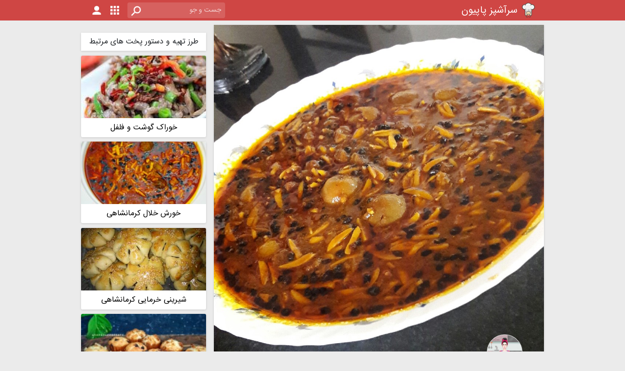

--- FILE ---
content_type: text/html; charset=UTF-8
request_url: https://sarashpazpapion.com/picture/2173396/%D8%AE%D9%88%D8%B1%D8%B4%D8%AA-%D8%AE%D9%84%D8%A7%D9%84-%DA%A9%D8%B1%D9%85%D8%A7%D9%86%D8%B4%D8%A7%D9%87%DB%8C
body_size: 6228
content:
<!DOCTYPE html>
<html lang="fa" dir="rtl">
<head>
    <meta charset="UTF-8">
    <meta name="viewport" content="width=device-width, initial-scale=1">
    <meta name="csrf-token" content="">

    <meta name="theme-color" content="#BA3B39">
    <meta name="msapplication-navbutton-color" content="#BA3B39">
    <meta name="apple-mobile-web-app-status-bar-style" content="#BA3B39">

    <link rel="shortcut icon" href="https://sarashpazpapion.com/favicon.ico">

    <link rel="preload" href="https://sarashpazpapion.com/build/assets/sans-1mAUjyS6.woff2" as="font" type="font/woff2" crossorigin>
    <link rel="preload" href="https://sarashpazpapion.com/build/assets/material-icons-regular-BjVsc-s9.woff2" as="font" type="font/woff2" crossorigin>
        <meta property="og:title"
          content="خورشت خلال کرمانشاهی"/>
    <meta property="og:image" content="https://cdn2.sarashpazpapion.com/p/o/2019/11/14/045f5e6c8706bcff3412d4e9dcfbb00dRztoft1wRibMdV7E0.jpg"/>
    <meta name="description" content="عکس خورشت خلال کرمانشاهی، ارسال شده توسط sanaz.h در ۲۳ آبان ۹۸، ۸۱۲ لایک، ۵۵ نظر
سلام ب همه ...دوستان اینم خورشت خلال شام امشب ما جاتون سبز ....نمیدونین ک چ طعمی داشت 😋😋😋😋دوستان من یادمه روز اولی ک اومدیم خونه مادر شوهرم ..."/>
    <meta property="og:description" content="عکس خورشت خلال کرمانشاهی، ارسال شده توسط sanaz.h در ۲۳ آبان ۹۸، ۸۱۲ لایک، ۵۵ نظر
سلام ب همه ...دوستان اینم خورشت خلال شام امشب ما جاتون سبز ....نمیدونین ک چ طعمی داشت 😋😋😋😋دوستان من یادمه روز اولی ک اومدیم خونه مادر شوهرم ..."/>
            <link rel="preload" as="style" href="https://sarashpazpapion.com/build/css/_pchef_picture_page-B5gQPJvG.css" /><link rel="stylesheet" href="https://sarashpazpapion.com/build/css/_pchef_picture_page-B5gQPJvG.css" />        <link rel="canonical" href="https://sarashpazpapion.com/picture/2173396/%D8%AE%D9%88%D8%B1%D8%B4%D8%AA-%D8%AE%D9%84%D8%A7%D9%84-%DA%A9%D8%B1%D9%85%D8%A7%D9%86%D8%B4%D8%A7%D9%87%DB%8C">
    <script type="application/ld+json">
        {"@context":"https:\/\/schema.org","@type":"ImageObject","mainEntityOfPage":"https:\/\/sarashpazpapion.com\/picture\/2173396\/\u062e\u0648\u0631\u0634\u062a-\u062e\u0644\u0627\u0644-\u06a9\u0631\u0645\u0627\u0646\u0634\u0627\u0647\u06cc","name":"\u062e\u0648\u0631\u0634\u062a \u062e\u0644\u0627\u0644 \u06a9\u0631\u0645\u0627\u0646\u0634\u0627\u0647\u06cc","description":"\u0639\u06a9\u0633 \u062e\u0648\u0631\u0634\u062a \u062e\u0644\u0627\u0644 \u06a9\u0631\u0645\u0627\u0646\u0634\u0627\u0647\u06cc\u060c \u0627\u0631\u0633\u0627\u0644 \u0634\u062f\u0647 \u062a\u0648\u0633\u0637 sanaz.h \u062f\u0631 \u06f2\u06f3 \u0622\u0628\u0627\u0646 \u06f9\u06f8\u060c \u06f8\u06f1\u06f2 \u0644\u0627\u06cc\u06a9\u060c \u06f5\u06f5 \u0646\u0638\u0631\n\u0633\u0644\u0627\u0645 \u0628 \u0647\u0645\u0647 ...\u062f\u0648\u0633\u062a\u0627\u0646 \u0627\u06cc\u0646\u0645 \u062e\u0648\u0631\u0634\u062a \u062e\u0644\u0627\u0644 \u0634\u0627\u0645 \u0627\u0645\u0634\u0628 \u0645\u0627 \u062c\u0627\u062a\u0648\u0646 \u0633\u0628\u0632 ....\u0646\u0645\u06cc\u062f\u0648\u0646\u06cc\u0646 \u06a9 \u0686 \u0637\u0639\u0645\u06cc \u062f\u0627\u0634\u062a \ud83d\ude0b\ud83d\ude0b\ud83d\ude0b\ud83d\ude0b\u062f\u0648\u0633\u062a\u0627\u0646 \u0645\u0646 \u06cc\u0627\u062f\u0645\u0647 \u0631\u0648\u0632 \u0627\u0648\u0644\u06cc \u06a9 \u0627\u0648\u0645\u062f\u06cc\u0645 \u062e\u0648\u0646\u0647 \u0645\u0627\u062f\u0631 \u0634\u0648\u0647\u0631\u0645 ...","caption":"\u0633\u0644\u0627\u0645 \u0628 \u0647\u0645\u0647 ...\u062f\u0648\u0633\u062a\u0627\u0646 \u0627\u06cc\u0646\u0645 \u062e\u0648\u0631\u0634\u062a \u062e\u0644\u0627\u0644 \u0634\u0627\u0645 \u0627\u0645\u0634\u0628 \u0645\u0627 \u062c\u0627\u062a\u0648\u0646 \u0633\u0628\u0632 ....\u0646\u0645\u06cc\u062f\u0648\u0646\u06cc\u0646 \u06a9 \u0686 \u0637\u0639\u0645\u06cc \u062f\u0627\u0634\u062a \ud83d\ude0b\ud83d\ude0b\ud83d\ude0b\ud83d\ude0b\u062f\u0648\u0633\u062a\u0627\u0646 \u0645\u0646 \u06cc\u0627\u062f\u0645\u0647 \u0631\u0648\u0632 \u0627\u0648\u0644\u06cc \u06a9 \u0627\u0648\u0645\u062f\u06cc\u0645 \u062e\u0648\u0646\u0647 \u0645\u0627\u062f\u0631 \u0634\u0648\u0647\u0631\u0645 \u0628\u0631\u0627\u0645\u0648\u0646 \u062e\u0648\u0631\u0634\u062a \u062e\u0644\u0627\u0644 \u062f\u0631\u0633\u062a \u06a9\u0631\u062f\u0647 \u0628\u0648\u062f \u0645\u0627 \u0627\u0635\u0644\u0627 \u0646\u062e\u0648\u0631\u062f\u06cc\u0645 \u0686\u0648\u0646 \u0627\u0635\u0641\u0647\u0627\u0646 \u0627\u0635\u0644\u0627 \u0627\u0632 \u0627\u06cc\u0646 \u063a\u0630\u0627 \u0646\u0628\u0648\u062f \u06cc\u0627\u062f\u0645\u0647 \u0628\u0627\u0628\u0627\u0645 \u0641\u0642\u0637 \u0627\u0628 \u062e\u0648\u0631\u0634\u062a\u0648 \u062e\u0648\u0631\u062f \u0627\u0645\u0627 \u0645\u0646 \u0628\u0627\u0631 \u062f\u0648\u0645 \u06a9 \u062f\u06cc\u06af\u0647 \u0628\u0639\u062f \u0627\u0632 \u0639\u0631\u0648\u0633\u06cc\u0645\u0648\u0646 \u0628\u0648\u062f \u06a9 \u062e\u0648\u0631\u062f\u0645 \u0648\u0627\u0642\u0639\u0627 \u0639\u0627\u0634\u0642\u0634 \u0634\u062f\u0645 \u0648 \u062e\u06cc\u0644\u06cc \u0627\u06cc\u0646 \u062e\u0648\u0631\u0634\u062a\u0648 \u062f\u0648\u0633\u062a \u062f\u0627\u0631\u0645 \u067e\u06cc\u0634\u0646\u0647\u0627\u062f \u0645\u06cc\u06a9\u0646\u0645 \u062f\u0631\u0633\u062a \u06a9\u0646\u06cc\u062f \ud83d\ude18\ud83d\ude18","representativeOfPage":"https:\/\/schema.org\/True","thumbnailUrl":"https:\/\/cdn2.sarashpazpapion.com\/p\/t\/2019\/11\/14\/045f5e6c8706bcff3412d4e9dcfbb00dRztoft1wRibMdV7E0.jpg","uploadDate":"2019-11-14T22:50:02+03:30","commentCount":55,"interactionStatistic":{"@type":"InteractionCounter","interactionType":{"@type":"LikeAction"},"userInteractionCount":812},"author":{"@type":"Person","alternateName":"sanaz.h","mainEntityofPage":{"@type":"ProfilePage","@id":"https:\/\/sarashpazpapion.com\/user\/400072"}}}
    </script>
    <title>    خورشت خلال کرمانشاهی |
سرآشپز پاپیون</title>
</head>
<body>
<div class="nav-container">
    <nav class="navbar navbar-expand justify-content-between">
        <a class="navbar-brand" href="\">
            <img class="d-inline-block align-top img-fluid logo" src="https://sarashpazpapion.com/assets/images/logo-96.webp"
                 width="32"
                 height="32"
                 alt="لوگوی سرآشپز پاپیون">
            <h1>سرآشپز پاپیون</h1>
        </a>
        <div class="collapse navbar-collapse" id="navbarSupportedContent">
            <ul class="navbar-nav me-auto">
                <li class="nav-item search">
                    <input
                            data-search="https://sarashpazpapion.com/search"
                            class="form-control form-control-sm text-right"
                            type="text"
                            placeholder="جست و جو"
                            >
                </li>
                <li class="nav-item dropdown logo search-button d-sm-none">
                    <a href="#" data-toggle="dropdown" class="search-dropdown-button">
                        <img class="img-fluid" src="https://sarashpazpapion.com/build/assets/icons-03-CxcLGDVk.png" width="32"
                             height="32" alt="جستجو">
                    </a>
                    <div class="dropdown-menu search-dropdown">
                        <input data-search="https://sarashpazpapion.com/search"
                               class="form-control form-control-sm text-right"
                               type="text"
                               placeholder="جست و جو"
                               >
                    </div>
                </li>
                <li class="nav-item logo dropdown">
                    <a href="https://sarashpazpapion.com/categories/%D8%AF%D8%B3%D8%AA%D9%87-%D8%A8%D9%86%D8%AF%DB%8C-%D9%87%D8%A7" target="_blank"
                       title="دسته بندی ها">
                        <img class="img-fluid" src="https://sarashpazpapion.com/assets/images/icons/icons-02.png" width="32"
                             height="32" alt="دسته بندی ها">
                    </a>
                </li>
                <li class="nav-item logo">
                    <a href="https://sarashpazpapion.com/login" target="_blank" class="log-in">
                        <img class="img-fluid" src="https://sarashpazpapion.com/assets/images/icons/icons-01.png" width="32"
                             height="32" alt="ورود">
                    </a>
                </li>
            </ul>
        </div>
    </nav>
</div><main class="main-container">
        <div class="p-p">
        <div class="p-p-9">
            <div class="panel panel-white item-pic">
    <div>
        <img rel="preload" style="max-width: 100%; height: auto" src="https://cdn2.sarashpazpapion.com/p/o/2019/11/14/045f5e6c8706bcff3412d4e9dcfbb00dRztoft1wRibMdV7E0.jpg" width="900"
             height="893" alt="عکس خورشت خلال کرمانشاهی" fetchpriority="high">
    </div>
    <div class="r-info clearfix">
        <div class="ppic">
            <a href="https://sarashpazpapion.com/user/400072/sanaz-h">
                <div class="image-container" title="sanaz.h">
                    <img src="https://sarashpazpapion.com/content/files/users/images/thumb/2019/08/19/5d5a7e37eb9d46.191218740.jpg" alt="sanaz.h">
                </div>
            </a>
        </div>
        <a href="https://sarashpazpapion.com/user/400072/sanaz-h" class="r-u-title">sanaz.h</a>
        <div class="pull-left">
            <div class="w-icon">
                <span class="i-text text-muted">۵۵</span>
                <a href="#co-comments" class="i-icon"><i class="material-icons">&#xE0B9;</i></a>
            </div>
            <div class="w-icon">
                <span class="i-text text-muted">۸۱۲</span>
                <div id="like" class="i-icon">
                    <i class="material-icons">&#xE87D;</i>
                </div>
            </div>
        </div>
    </div>
    <div class="r-title clearfix">
        <h2 class="pull-right">خورشت خلال کرمانشاهی</h2>
        <div class="r-stat text-muted pull-right">
            <span>۲۳ آبان ۹۸</span>
        </div>
    </div>
                        <div class="r-caption text-muted ellipsis">
                <div class="caption">
                    سلام ب همه ...دوستان اینم خورشت خلال شام امشب ما جاتون سبز ....نمیدونین ک چ طعمی داشت 😋😋😋😋دوستان من یادمه روز اولی ک اومدیم خونه مادر شوهرم برامون خورشت خلال درست کرده بود ما اصلا نخوردیم چون اصفهان اصلا از این غذا نبود یادمه بابام فقط اب خورشتو خورد اما من بار دوم ک دیگه بعد از عروسیمون بود ک خوردم واقعا عاشقش شدم و خیلی این خورشتو دوست دارم پیشنهاد میکنم درست کنید 😘😘
                </div>
            </div>
            <div class="read-more">...</div>
            </div>
        <div class="sanjagh1" id='mediaad-eXPZ' style="background-color: #ffffff;margin-top: 10px;"></div>            <div id="co-comments" class="co panel panel-white">
    <div class="co-title">
        نظرات
    </div>
            <div style="width: 100%; text-align: center; padding: 1.5rem 0">
    <a href="https://sarashpazpapion.com/app"
       target="_blank">برای مشاهده سایر نظرات از اپلیکیشن سرآشپز پاپیون استفاده کنید (اینجا کلیک کنید)</a>
</div>        </div>
<div class="co-send panel panel-white clearfix" id="co-send">
    <div class="co-send-content">
        <a href="https://sarashpazpapion.com/login" target="_blank">برای ارسال نظر ابتدا وارد شوید</a>
    </div>
</div>
    </div>        <div class="s-b-3 ">
            <div style="text-align: center; margin-bottom: 10px">
    <div id="mediaad-wnpNr"></div>
</div>            <div class="sb-list-view panel">
    <div class="sb-title">
        طرز تهیه و دستور پخت های مرتبط
    </div>
            <a href="https://sarashpazpapion.com/recipe/550/%D8%AE%D9%88%D8%B1%D8%A7%DA%A9-%DA%AF%D9%88%D8%B4%D8%AA-%D9%81%D9%84%D9%81%D9%84"
           class="image-director" title="طرز تهیه خوراک گوشت و فلفل">
            <div class="sb-l-box">
                <div class="image-container">
                    <img src="https://cdn.sarashpazpapion.com/files/recipes/pictures/thumb/ri8uv365b1b6aa2jvrco40ohp59g788gNPbiJdCR7xuRmeU7.jpg" loading="lazy"
                         alt="عکس طرز تهیه خوراک گوشت و فلفل">
                </div>
                <h3 class="sb-l-box-title-header">خوراک گوشت و فلفل</h3>
            </div>
        </a>
            <a href="https://sarashpazpapion.com/recipe/5582/%D8%AE%D9%88%D8%B1%D8%B4-%D8%AE%D9%84%D8%A7%D9%84-%DA%A9%D8%B1%D9%85%D8%A7%D9%86%D8%B4%D8%A7%D9%87%DB%8C"
           class="image-director" title="طرز تهیه خورش خلال کرمانشاهی">
            <div class="sb-l-box">
                <div class="image-container">
                    <img src="https://cdn.sarashpazpapion.com/files/recipes/pictures/thumb/2017/06/03/dd3d1f2d1156d5781caaa81c327e306dE553juYQjGAb9H22.jpg" loading="lazy"
                         alt="عکس طرز تهیه خورش خلال کرمانشاهی">
                </div>
                <h3 class="sb-l-box-title-header">خورش خلال کرمانشاهی</h3>
            </div>
        </a>
            <a href="https://sarashpazpapion.com/recipe/1334/%D8%B4%DB%8C%D8%B1%DB%8C%D9%86%DB%8C-%D8%AE%D8%B1%D9%85%D8%A7%DB%8C%DB%8C-%DA%A9%D8%B1%D9%85%D8%A7%D9%86%D8%B4%D8%A7%D9%87%DB%8C"
           class="image-director" title="طرز تهیه شیرینی خرمایی کرمانشاهی">
            <div class="sb-l-box">
                <div class="image-container">
                    <img src="https://cdn.sarashpazpapion.com/files/recipes/pictures/thumb/tj5qesrg9jc4fdr6itnmreduun63953dcp1X1qzgQKcKRfh2.jpg" loading="lazy"
                         alt="عکس طرز تهیه شیرینی خرمایی کرمانشاهی">
                </div>
                <h3 class="sb-l-box-title-header">شیرینی خرمایی کرمانشاهی</h3>
            </div>
        </a>
            <a href="https://sarashpazpapion.com/recipe/46389/%D9%85%D8%A7%D9%81%DB%8C%D9%86-%D9%BE%D9%86%DB%8C%D8%B1%DB%8C"
           class="image-director" title="طرز تهیه مافین پنیری">
            <div class="sb-l-box">
                <div class="image-container">
                    <img src="https://cdn.sarashpazpapion.com/files/recipes/pictures/thumb/2025/10/01/984239d4566c8add35ea2c4946e2c4b3zeNU8jabKNp0Af8R.jpg" loading="lazy"
                         alt="عکس طرز تهیه مافین پنیری">
                </div>
                <h3 class="sb-l-box-title-header">مافین پنیری</h3>
            </div>
        </a>
            <a href="https://sarashpazpapion.com/recipe/46300/%DA%A9%D8%AA%D9%84%D8%AA-%D8%A8%D8%AF%D9%88%D9%86-%DA%AF%D9%88%D8%B4%D8%AA-%D8%AA%D8%AE%D9%85-%D9%85%D8%B1%D8%BA"
           class="image-director" title="طرز تهیه کتلت بدون گوشت و تخم مرغ">
            <div class="sb-l-box">
                <div class="image-container">
                    <img src="https://cdn.sarashpazpapion.com/files/recipes/pictures/thumb/2025/09/04/ddce347c9f1357fa3057864e2946a80eJCVh1fZ83W5KGUXB.jpg" loading="lazy"
                         alt="عکس طرز تهیه کتلت بدون گوشت و تخم مرغ">
                </div>
                <h3 class="sb-l-box-title-header">کتلت بدون گوشت و تخم مرغ</h3>
            </div>
        </a>
            <a href="https://sarashpazpapion.com/recipe/46115/%D8%AD%D9%84%D9%88%D8%A7-%D8%A2%D8%B1%D8%AF-%D8%A8%D8%B1%D9%86%D8%AC"
           class="image-director" title="طرز تهیه حلوا آرد برنج">
            <div class="sb-l-box">
                <div class="image-container">
                    <img src="https://cdn.sarashpazpapion.com/files/recipes/pictures/thumb/2025/08/04/90243c0df0b362e0c23856b3808ad967ked8XHihu4JKvqLE.jpg" loading="lazy"
                         alt="عکس طرز تهیه حلوا آرد برنج">
                </div>
                <h3 class="sb-l-box-title-header">حلوا آرد برنج</h3>
            </div>
        </a>
    </div>
            <div class="sb-card-view panel">
    <div class="sb-title">
        عکس های مرتبط
    </div>
    <div class="sb-c-container">
                                    <div class="sb-c-box">
    <a href="https://sarashpazpapion.com/picture/4294036/%D8%AE%D9%88%D8%B1%D8%B4%D8%AA-%D8%AE%D9%84%D8%A7%D9%84-%DA%A9%D8%B1%D9%85%D8%A7%D9%86%D8%B4%D8%A7%D9%87%DB%8C"
       class="image-container" title="عکس خورشت خلال کرمانشاهی">
        <div class="chef-spinner bounce-spinner">
    <div class="double-bounce1"></div>
    <div class="double-bounce2"></div>
</div>        <img src="https://cdn.sarashpazpapion.com/files/pictures/thumb/2023/12/06/5b492ff1902941552b2863235dca2cc62gPI0qA1Vra54rVw0.jpg" loading="lazy" alt="خورشت خلال کرمانشاهی">
    </a>
</div>                                                <div class="sb-c-box">
    <a href="https://sarashpazpapion.com/picture/473233/%D8%AE%D9%88%D8%B1%D8%B4%D8%AA-%D8%AE%D9%84%D8%A7%D9%84-%DA%A9%D8%B1%D9%85%D8%A7%D9%86%D8%B4%D8%A7%D9%87%DB%8C"
       class="image-container" title="عکس خورشت خلال کرمانشاهی">
        <div class="chef-spinner bounce-spinner">
    <div class="double-bounce1"></div>
    <div class="double-bounce2"></div>
</div>        <img src="https://cdn2.sarashpazpapion.com/p/t/2015/11/27/7008949fabf78a2b7cb0863ed7e3ea13yORJTeKBFoJ4371L0.jpg" loading="lazy" alt="خورشت خلال کرمانشاهی">
    </a>
</div>                                                <div class="sb-c-box">
    <a href="https://sarashpazpapion.com/picture/445425/%D8%AE%D9%88%D8%B1%D8%B4%D8%AA-%D8%AE%D9%84%D8%A7%D9%84-%DA%A9%D8%B1%D9%85%D8%A7%D9%86%D8%B4%D8%A7%D9%87%DB%8C"
       class="image-container" title="عکس خورشت خلال کرمانشاهی">
        <div class="chef-spinner bounce-spinner">
    <div class="double-bounce1"></div>
    <div class="double-bounce2"></div>
</div>        <img src="https://cdn2.sarashpazpapion.com/p/t/2015/11/06/1beed3582988936001aa8e968719dd1bbLtosop7w6tJWka30.jpg" loading="lazy" alt="خورشت خلال کرمانشاهی">
    </a>
</div>                                                <div class="sb-c-box">
    <a href="https://sarashpazpapion.com/picture/730055/%D8%AE%D9%88%D8%B1%D8%B4%D8%AA-%D8%AE%D9%84%D8%A7%D9%84-%DA%A9%D8%B1%D9%85%D8%A7%D9%86%D8%B4%D8%A7%D9%87%DB%8C"
       class="image-container" title="عکس خورشت خلال کرمانشاهی">
        <div class="chef-spinner bounce-spinner">
    <div class="double-bounce1"></div>
    <div class="double-bounce2"></div>
</div>        <img src="https://cdn2.sarashpazpapion.com/p/t/2016/07/26/36b1daff709bebb9d295f9710f383af0CMQbupifNpUsr0FW0.jpg" loading="lazy" alt="خورشت خلال کرمانشاهی">
    </a>
</div>                                                <div class="sb-c-box">
    <a href="https://sarashpazpapion.com/picture/3896049/%D8%AE%D9%88%D8%B1%D8%B4%D8%AA-%D8%AE%D9%84%D8%A7%D9%84-%DA%A9%D8%B1%D9%85%D8%A7%D9%86%D8%B4%D8%A7%D9%87%DB%8C"
       class="image-container" title="عکس خورشت خلال کرمانشاهی">
        <div class="chef-spinner bounce-spinner">
    <div class="double-bounce1"></div>
    <div class="double-bounce2"></div>
</div>        <img src="https://cdn.sarashpazpapion.com/files/pictures/thumb/2022/09/14/29943caf2b95419645217442817c054eyvk2WbDZ0gGiRtqK0.jpg" loading="lazy" alt="خورشت خلال کرمانشاهی">
    </a>
</div>                                                <div class="sb-c-box">
    <a href="https://sarashpazpapion.com/picture/553001/%D8%AE%D9%88%D8%B1%D8%B4%D8%AA-%D8%AE%D9%84%D8%A7%D9%84-%DA%A9%D8%B1%D9%85%D8%A7%D9%86%D8%B4%D8%A7%D9%87%DB%8C"
       class="image-container" title="عکس خورشت خلال کرمانشاهی">
        <div class="chef-spinner bounce-spinner">
    <div class="double-bounce1"></div>
    <div class="double-bounce2"></div>
</div>        <img src="https://cdn2.sarashpazpapion.com/p/t/2016/01/25/c592711a9b9dc293c6e3e6e2db303a896DLpqkW1Ao9AsWDB0.jpg" loading="lazy" alt="خورشت خلال کرمانشاهی">
    </a>
</div>                        </div>
</div>            <div class="right-article-sidebar">
    <div class="sb-title">
        مقالات مرتبط
    </div>
    <div class="articles">
                    <a href="https://sarashpazpapion.com/article/557/10-%D8%AA%DA%A9%D9%86%DB%8C%DA%A9-%D8%AF%D8%B1-%D9%BE%D8%AE%D8%AA-%D8%AE%D9%88%D8%B1%D8%B4-%D9%82%DB%8C%D9%85%D9%87-%D8%AE%D9%88%D8%B4-%D8%B1%D9%86%DA%AF-%D8%AE%D9%88%D8%B4-%D8%B7%D8%B9%D9%85" title="مقاله 10 تکنیک در پخت خورش قیمه خوش رنگ و خوش طعم">
    <div class="small-article-preview">
        <div class="image-container">
            <img class="img-fluid" src="https://cdnw.sarashpazpapion.com/2016/12/Chelo_Khoreshte_Gheymeh-copy.jpg" loading="lazy" alt="تصویر مقاله 10 تکنیک در پخت خورش قیمه خوش رنگ و خوش طعم">
        </div>
        <div class="title"><h3>10 تکنیک در پخت خورش قیمه خوش رنگ و خوش طعم</h3></div>
    </div>
</a>                    <a href="https://sarashpazpapion.com/article/308/%D9%84%DB%8C%D9%85%D9%88%D8%B9%D9%85%D8%A7%D9%86%DB%8C-%D8%AF%D8%A7%D8%AE%D9%84-%D8%AE%D9%88%D8%B1%D8%B4%D8%AA-%D8%B1%D8%A7-%D9%86%D8%AE%D9%88%D8%B1%DB%8C%D8%AF" title="مقاله لیموعمانی داخل خورشت را نخورید">
    <div class="small-article-preview">
        <div class="image-container">
            <img class="img-fluid" src="https://cdnw.sarashpazpapion.com/2016/12/driedlime2-copy.jpg" loading="lazy" alt="تصویر مقاله لیموعمانی داخل خورشت را نخورید">
        </div>
        <div class="title"><h3>لیموعمانی داخل خورشت را نخورید</h3></div>
    </div>
</a>            </div>
</div>    </div>    </div>
</main>
<div class="m-footer-1">
    <div class="level-1">
        <div class="f-social">
            <div class="f-social-c">
                <a href="https://instagram.com/sarashpazpapion" class="f-social-box">
                    <img src="https://sarashpazpapion.com/assets/images/icons/icons-04.png" loading="lazy"
                         width="40" height="40" alt="اینستاگرام سرآشپز پاپیون">
                </a>
                <a href="https://t.me/sarashpazpapion_com" class="f-social-box">
                    <img src="https://sarashpazpapion.com/assets/images/icons/icons-22.png" loading="lazy"
                         width="40" height="40" alt="تلگرام سرآشپز پاپیون">
                </a>
                <a href="https://twitter.com/sarashpazpapion" class="f-social-box">
                    <img src="https://sarashpazpapion.com/assets/images/icons/icons-05.png" loading="lazy"
                         width="40" height="40" alt="توییتر سرآشپز پاپیون">
                </a>
            </div>
        </div>
        <div class="f-links">
            <div>
                <a href="https://sarashpazpapion.com/recipes/list/recent/%D8%A2%D8%AE%D8%B1%DB%8C%D9%86-%D8%B7%D8%B1%D8%B2-%D8%AA%D9%87%DB%8C%D9%87-%D8%AF%D8%B3%D8%AA%D9%88%D8%B1-%D9%BE%D8%AE%D8%AA-%D9%87%D8%A7">طرز تهیه و دستور پخت ها</a>
            </div>
        </div>
        <div class="f-links">
            <div>
                <a href="https://sarashpazpapion.com/pictures/list/top/7/%D8%A8%D8%B1%D8%AA%D8%B1%DB%8C%D9%86-%D8%AA%D8%B5%D8%A7%D9%88%DB%8C%D8%B1-%DB%B7-%D8%B1%D9%88%D8%B2-%D8%A7%D8%AE%DB%8C%D8%B1">عکس ها</a>
            </div>
        </div>
        <div class="f-links">
            <div>
                <a href="https://sarashpazpapion.com/videos/list/top/7/%D8%A8%D8%B1%D8%AA%D8%B1%DB%8C%D9%86-%D9%88%DB%8C%D8%AF%DB%8C%D9%88-%D9%87%D8%A7%DB%8C-%DB%B7-%D8%B1%D9%88%D8%B2-%D8%A7%D8%AE%DB%8C%D8%B1">ویدیو ها</a>
            </div>
        </div>
        <div class="f-links">
            <div>
                <a href="https://sarashpazpapion.com/article/category/2/%D9%86%DA%A9%D8%A7%D8%AA-%D8%A2%D8%B4%D9%BE%D8%B2%DB%8C">نکات آشپزی</a>
            </div>
        </div>
        <div class="f-contact">
            <div>
                <a class="contact-flex" href="mailto:info@sarashpazpapion.com"><span
                            class="f-icon-email"></span>info@sarashpazpapion.com</a>
                <div class="social">
                    <a href="https://instagram.com/sarashpazpapion" class="f-social-box">
                        <img src="https://sarashpazpapion.com/assets/images/icons/icons-04.png" loading="lazy"
                             width="40" height="40" alt="اینستاگرام سرآشپز پاپیون">
                    </a>
                    <a href="https://t.me/sarashpazpapion_com" class="f-social-box">
                        <img src="https://sarashpazpapion.com/assets/images/icons/icons-22.png" loading="lazy"
                             width="40" height="40" alt="تلگرام سرآشپز پاپیون">
                    </a>
                    <a href="https://twitter.com/sarashpazpapion" class="f-social-box">
                        <img src="https://sarashpazpapion.com/assets/images/icons/icons-05.png" loading="lazy"
                             width="40" height="40" alt="توییتر سرآشپز پاپیون">
                    </a>
                </div>
            </div>
        </div>
    </div>
</div>
<div class="m-footer-2">
    <div class="level-1">
        <div class="f-pchef-brand">
            <a href="/" class="logo" title="سرآشپز پاپیون">
                <img src="https://sarashpazpapion.com/assets/images/logo-96.webp" loading="lazy"
                     width="96" height="96" alt="لوگوی سرآشپز پاپیون">
            </a>
            <h3><a href="/" class="f-pchef-site-title">
                    سرآشپز پاپیون
                </a></h3>
        </div>
        <div class="f-markets">
            <a target="_blank" href="https://play.google.com/store/apps/details?id=ir.mynal.papillon.papillonchef"
               rel="noopener">
                <img src="https://sarashpazpapion.com/assets/images/icons/icons-play-store3.png" loading="lazy"
                     width="160" height="50" alt="دانلود اپلیکیشن اندروید سرآشپز پاپیون از پلی استور">
            </a>
            <a target="_blank" href="https://cafebazaar.ir/app/ir.mynal.papillon.papillonchef" rel="noopener">
                <img src="https://sarashpazpapion.com/assets/images/icons/icons-cafe-bazaar3.png" loading="lazy"
                     width="160" height="50" alt="دانلود اپلیکیشن اندروید سرآشپز پاپیون از کافه بازار">
            </a>
            <a target="_blank" href="https://myket.ir/app/ir.mynal.papillon.papillonchef" rel="noopener">
                <img src="https://sarashpazpapion.com/assets/images/icons/icons-myket3.png" loading="lazy"
                     width="160" height="50" alt="دانلود اپلیکیشن اندروید سرآشپز پاپیون از مایکت">
            </a>
        </div>
    </div>
</div>
<div class="m-footer-3">
    <div class="clearfix level-1">
        <ul class="pull-left">
            <li><a href="https://sarashpazpapion.com/rights">حقوق مالکیت معنوی</a></li>
            <li><a href="https://sarashpazpapion.com/terms-of-use">شرایط استفاده</a></li>
            <li><a href="https://sarashpazpapion.com/privacy">حریم خصوصی</a></li>
            <li><a href="https://sarashpazpapion.com/terms-of-activity">شرایط فعالیت</a></li>
        </ul>
        <div class="pull-right rights">
            تمام حقوق برای سرآشپز پاپیون محفوظ است.
        </div>
    </div>
</div><link rel="modulepreload" href="https://sarashpazpapion.com/build/js/app-C5HAZoMJ.js" /><script type="module" src="https://sarashpazpapion.com/build/js/app-C5HAZoMJ.js"></script>    <script>
        document.getElementById('like')?.addEventListener('click', () => {
            showInfoSnackbar('لطفا وارد حساب کاربری خود شوید');
        });
    </script>
    <script>
        document.addEventListener('DOMContentLoaded', () => {
            const caption = document.querySelector('.item-pic .r-caption .caption');
            if (caption && caption.innerHTML.length < 400) {
                const parent = caption.parentElement;
                parent.classList.remove('ellipsis');
                parent.style.transition = 'none';
                parent.style.height = caption.offsetHeight + 'px';
                parent.parentElement.style.paddingBottom = '.5rem';
                parent.parentElement.querySelector('.read-more')?.remove();
            }

            document.querySelector('.item-pic .read-more')?.addEventListener('click', function() {
                const item = this.parentElement.querySelector('.r-caption');
                const captionEl = item.querySelector('.caption');
                if (item.classList.contains('ellipsis')) {
                    item.classList.remove('ellipsis');
                    item.style.height = captionEl.offsetHeight + 'px';
                } else {
                    item.style.height = '6em';
                    item.addEventListener('transitionend', () => {
                        item.classList.add('ellipsis');
                    }, { once: true });
                }
            });

            if (screen.width < 600) {
                const sidebar = document.querySelector('.s-b-3');
                if (sidebar) {
                    sidebar.insertAdjacentHTML('beforeend',
                        '<div class="sanjagh2" id="mediaad-pvqh" style="background-color:#fff;margin-top:5px;margin-bottom:20px"></div>'
                    );
                }
            }
        });
    </script>
</body>
</html>